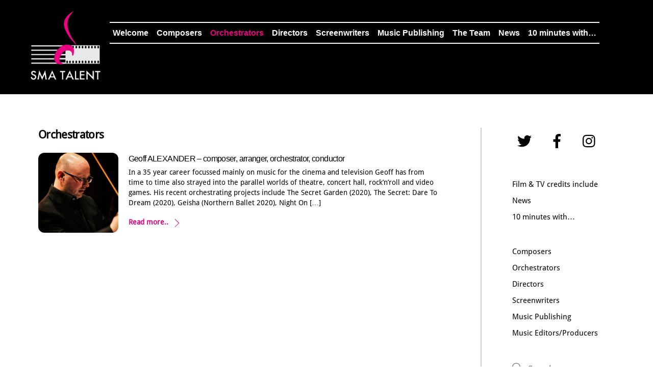

--- FILE ---
content_type: text/plain
request_url: https://www.google-analytics.com/j/collect?v=1&_v=j102&a=1870508459&t=pageview&_s=1&dl=https%3A%2F%2Fsmatalent.com%2Forchestrators%2F&ul=en-us%40posix&dt=Orchestrators%20-%20SMA%20Talent%20Management%20Ltd&sr=1280x720&vp=1280x720&_u=IEBAAEABAAAAACAAI~&jid=985618239&gjid=1395010317&cid=2064529790.1767426350&tid=UA-45673044-1&_gid=1114093687.1767426350&_r=1&_slc=1&z=1073326044
body_size: -450
content:
2,cG-81DEYLVDJF